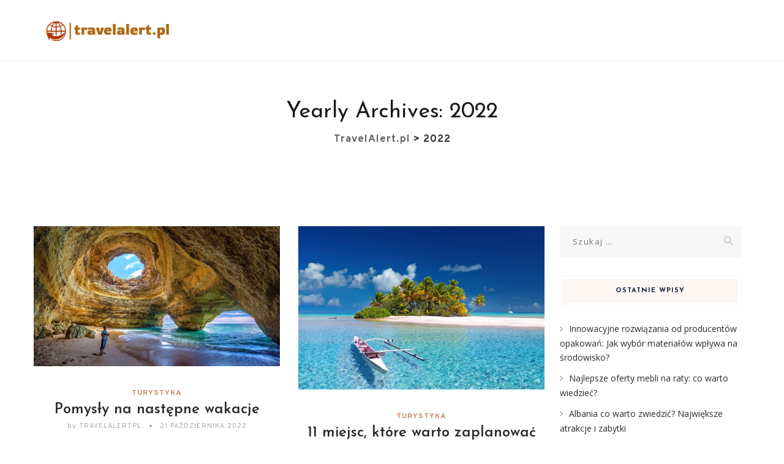

--- FILE ---
content_type: text/html; charset=UTF-8
request_url: https://travelalert.pl/2022/
body_size: 15063
content:
<!DOCTYPE html>
<html lang="pl-PL" class="no-js">
<head>
	<meta charset="UTF-8">
	<meta name="SKYPE_TOOLBAR" content="SKYPE_TOOLBAR_PARSER_COMPATIBLE" />
	<link rel="profile" href="https://gmpg.org/xfn/11">
	<meta name="viewport" content="width=device-width, initial-scale=1">
		<script> 'use strict'; (function(html){html.className = html.className.replace(/\bno-js\b/,'js')})(document.documentElement);</script>
<meta name='robots' content='noindex, follow' />

	<!-- This site is optimized with the Yoast SEO plugin v26.8 - https://yoast.com/product/yoast-seo-wordpress/ -->
	<title>2022 - TravelAlert.pl</title>
	<meta property="og:locale" content="pl_PL" />
	<meta property="og:type" content="website" />
	<meta property="og:title" content="2022 - TravelAlert.pl" />
	<meta property="og:url" content="https://travelalert.pl/2022/" />
	<meta property="og:site_name" content="TravelAlert.pl" />
	<meta name="twitter:card" content="summary_large_image" />
	<script type="application/ld+json" class="yoast-schema-graph">{"@context":"https://schema.org","@graph":[{"@type":"CollectionPage","@id":"https://travelalert.pl/2022/","url":"https://travelalert.pl/2022/","name":"2022 - TravelAlert.pl","isPartOf":{"@id":"https://travelalert.pl/#website"},"primaryImageOfPage":{"@id":"https://travelalert.pl/2022/#primaryimage"},"image":{"@id":"https://travelalert.pl/2022/#primaryimage"},"thumbnailUrl":"https://travelalert.pl/wp-content/uploads/2022/11/wakacje_1668867189.jpg","breadcrumb":{"@id":"https://travelalert.pl/2022/#breadcrumb"},"inLanguage":"pl-PL"},{"@type":"ImageObject","inLanguage":"pl-PL","@id":"https://travelalert.pl/2022/#primaryimage","url":"https://travelalert.pl/wp-content/uploads/2022/11/wakacje_1668867189.jpg","contentUrl":"https://travelalert.pl/wp-content/uploads/2022/11/wakacje_1668867189.jpg","width":1280,"height":730,"caption":"Julius_Silver / Pixabay"},{"@type":"BreadcrumbList","@id":"https://travelalert.pl/2022/#breadcrumb","itemListElement":[{"@type":"ListItem","position":1,"name":"Strona główna","item":"https://travelalert.pl/"},{"@type":"ListItem","position":2,"name":"Archiwum dla 2022"}]},{"@type":"WebSite","@id":"https://travelalert.pl/#website","url":"https://travelalert.pl/","name":"TravelAlert.pl","description":"","potentialAction":[{"@type":"SearchAction","target":{"@type":"EntryPoint","urlTemplate":"https://travelalert.pl/?s={search_term_string}"},"query-input":{"@type":"PropertyValueSpecification","valueRequired":true,"valueName":"search_term_string"}}],"inLanguage":"pl-PL"}]}</script>
	<!-- / Yoast SEO plugin. -->


<link rel='dns-prefetch' href='//fonts.googleapis.com' />
<link rel="alternate" type="application/rss+xml" title="TravelAlert.pl &raquo; Kanał z wpisami" href="https://travelalert.pl/feed/" />
<link rel="alternate" type="application/rss+xml" title="TravelAlert.pl &raquo; Kanał z komentarzami" href="https://travelalert.pl/comments/feed/" />
<style id='wp-img-auto-sizes-contain-inline-css'>
img:is([sizes=auto i],[sizes^="auto," i]){contain-intrinsic-size:3000px 1500px}
/*# sourceURL=wp-img-auto-sizes-contain-inline-css */
</style>

<style id='wp-emoji-styles-inline-css'>

	img.wp-smiley, img.emoji {
		display: inline !important;
		border: none !important;
		box-shadow: none !important;
		height: 1em !important;
		width: 1em !important;
		margin: 0 0.07em !important;
		vertical-align: -0.1em !important;
		background: none !important;
		padding: 0 !important;
	}
/*# sourceURL=wp-emoji-styles-inline-css */
</style>
<link rel='stylesheet' id='wp-block-library-css' href='https://travelalert.pl/wp-includes/css/dist/block-library/style.min.css?ver=6.9'  media='all' />
<style id='global-styles-inline-css'>
:root{--wp--preset--aspect-ratio--square: 1;--wp--preset--aspect-ratio--4-3: 4/3;--wp--preset--aspect-ratio--3-4: 3/4;--wp--preset--aspect-ratio--3-2: 3/2;--wp--preset--aspect-ratio--2-3: 2/3;--wp--preset--aspect-ratio--16-9: 16/9;--wp--preset--aspect-ratio--9-16: 9/16;--wp--preset--color--black: #000000;--wp--preset--color--cyan-bluish-gray: #abb8c3;--wp--preset--color--white: #ffffff;--wp--preset--color--pale-pink: #f78da7;--wp--preset--color--vivid-red: #cf2e2e;--wp--preset--color--luminous-vivid-orange: #ff6900;--wp--preset--color--luminous-vivid-amber: #fcb900;--wp--preset--color--light-green-cyan: #7bdcb5;--wp--preset--color--vivid-green-cyan: #00d084;--wp--preset--color--pale-cyan-blue: #8ed1fc;--wp--preset--color--vivid-cyan-blue: #0693e3;--wp--preset--color--vivid-purple: #9b51e0;--wp--preset--gradient--vivid-cyan-blue-to-vivid-purple: linear-gradient(135deg,rgb(6,147,227) 0%,rgb(155,81,224) 100%);--wp--preset--gradient--light-green-cyan-to-vivid-green-cyan: linear-gradient(135deg,rgb(122,220,180) 0%,rgb(0,208,130) 100%);--wp--preset--gradient--luminous-vivid-amber-to-luminous-vivid-orange: linear-gradient(135deg,rgb(252,185,0) 0%,rgb(255,105,0) 100%);--wp--preset--gradient--luminous-vivid-orange-to-vivid-red: linear-gradient(135deg,rgb(255,105,0) 0%,rgb(207,46,46) 100%);--wp--preset--gradient--very-light-gray-to-cyan-bluish-gray: linear-gradient(135deg,rgb(238,238,238) 0%,rgb(169,184,195) 100%);--wp--preset--gradient--cool-to-warm-spectrum: linear-gradient(135deg,rgb(74,234,220) 0%,rgb(151,120,209) 20%,rgb(207,42,186) 40%,rgb(238,44,130) 60%,rgb(251,105,98) 80%,rgb(254,248,76) 100%);--wp--preset--gradient--blush-light-purple: linear-gradient(135deg,rgb(255,206,236) 0%,rgb(152,150,240) 100%);--wp--preset--gradient--blush-bordeaux: linear-gradient(135deg,rgb(254,205,165) 0%,rgb(254,45,45) 50%,rgb(107,0,62) 100%);--wp--preset--gradient--luminous-dusk: linear-gradient(135deg,rgb(255,203,112) 0%,rgb(199,81,192) 50%,rgb(65,88,208) 100%);--wp--preset--gradient--pale-ocean: linear-gradient(135deg,rgb(255,245,203) 0%,rgb(182,227,212) 50%,rgb(51,167,181) 100%);--wp--preset--gradient--electric-grass: linear-gradient(135deg,rgb(202,248,128) 0%,rgb(113,206,126) 100%);--wp--preset--gradient--midnight: linear-gradient(135deg,rgb(2,3,129) 0%,rgb(40,116,252) 100%);--wp--preset--font-size--small: 13px;--wp--preset--font-size--medium: 20px;--wp--preset--font-size--large: 36px;--wp--preset--font-size--x-large: 42px;--wp--preset--spacing--20: 0.44rem;--wp--preset--spacing--30: 0.67rem;--wp--preset--spacing--40: 1rem;--wp--preset--spacing--50: 1.5rem;--wp--preset--spacing--60: 2.25rem;--wp--preset--spacing--70: 3.38rem;--wp--preset--spacing--80: 5.06rem;--wp--preset--shadow--natural: 6px 6px 9px rgba(0, 0, 0, 0.2);--wp--preset--shadow--deep: 12px 12px 50px rgba(0, 0, 0, 0.4);--wp--preset--shadow--sharp: 6px 6px 0px rgba(0, 0, 0, 0.2);--wp--preset--shadow--outlined: 6px 6px 0px -3px rgb(255, 255, 255), 6px 6px rgb(0, 0, 0);--wp--preset--shadow--crisp: 6px 6px 0px rgb(0, 0, 0);}:where(.is-layout-flex){gap: 0.5em;}:where(.is-layout-grid){gap: 0.5em;}body .is-layout-flex{display: flex;}.is-layout-flex{flex-wrap: wrap;align-items: center;}.is-layout-flex > :is(*, div){margin: 0;}body .is-layout-grid{display: grid;}.is-layout-grid > :is(*, div){margin: 0;}:where(.wp-block-columns.is-layout-flex){gap: 2em;}:where(.wp-block-columns.is-layout-grid){gap: 2em;}:where(.wp-block-post-template.is-layout-flex){gap: 1.25em;}:where(.wp-block-post-template.is-layout-grid){gap: 1.25em;}.has-black-color{color: var(--wp--preset--color--black) !important;}.has-cyan-bluish-gray-color{color: var(--wp--preset--color--cyan-bluish-gray) !important;}.has-white-color{color: var(--wp--preset--color--white) !important;}.has-pale-pink-color{color: var(--wp--preset--color--pale-pink) !important;}.has-vivid-red-color{color: var(--wp--preset--color--vivid-red) !important;}.has-luminous-vivid-orange-color{color: var(--wp--preset--color--luminous-vivid-orange) !important;}.has-luminous-vivid-amber-color{color: var(--wp--preset--color--luminous-vivid-amber) !important;}.has-light-green-cyan-color{color: var(--wp--preset--color--light-green-cyan) !important;}.has-vivid-green-cyan-color{color: var(--wp--preset--color--vivid-green-cyan) !important;}.has-pale-cyan-blue-color{color: var(--wp--preset--color--pale-cyan-blue) !important;}.has-vivid-cyan-blue-color{color: var(--wp--preset--color--vivid-cyan-blue) !important;}.has-vivid-purple-color{color: var(--wp--preset--color--vivid-purple) !important;}.has-black-background-color{background-color: var(--wp--preset--color--black) !important;}.has-cyan-bluish-gray-background-color{background-color: var(--wp--preset--color--cyan-bluish-gray) !important;}.has-white-background-color{background-color: var(--wp--preset--color--white) !important;}.has-pale-pink-background-color{background-color: var(--wp--preset--color--pale-pink) !important;}.has-vivid-red-background-color{background-color: var(--wp--preset--color--vivid-red) !important;}.has-luminous-vivid-orange-background-color{background-color: var(--wp--preset--color--luminous-vivid-orange) !important;}.has-luminous-vivid-amber-background-color{background-color: var(--wp--preset--color--luminous-vivid-amber) !important;}.has-light-green-cyan-background-color{background-color: var(--wp--preset--color--light-green-cyan) !important;}.has-vivid-green-cyan-background-color{background-color: var(--wp--preset--color--vivid-green-cyan) !important;}.has-pale-cyan-blue-background-color{background-color: var(--wp--preset--color--pale-cyan-blue) !important;}.has-vivid-cyan-blue-background-color{background-color: var(--wp--preset--color--vivid-cyan-blue) !important;}.has-vivid-purple-background-color{background-color: var(--wp--preset--color--vivid-purple) !important;}.has-black-border-color{border-color: var(--wp--preset--color--black) !important;}.has-cyan-bluish-gray-border-color{border-color: var(--wp--preset--color--cyan-bluish-gray) !important;}.has-white-border-color{border-color: var(--wp--preset--color--white) !important;}.has-pale-pink-border-color{border-color: var(--wp--preset--color--pale-pink) !important;}.has-vivid-red-border-color{border-color: var(--wp--preset--color--vivid-red) !important;}.has-luminous-vivid-orange-border-color{border-color: var(--wp--preset--color--luminous-vivid-orange) !important;}.has-luminous-vivid-amber-border-color{border-color: var(--wp--preset--color--luminous-vivid-amber) !important;}.has-light-green-cyan-border-color{border-color: var(--wp--preset--color--light-green-cyan) !important;}.has-vivid-green-cyan-border-color{border-color: var(--wp--preset--color--vivid-green-cyan) !important;}.has-pale-cyan-blue-border-color{border-color: var(--wp--preset--color--pale-cyan-blue) !important;}.has-vivid-cyan-blue-border-color{border-color: var(--wp--preset--color--vivid-cyan-blue) !important;}.has-vivid-purple-border-color{border-color: var(--wp--preset--color--vivid-purple) !important;}.has-vivid-cyan-blue-to-vivid-purple-gradient-background{background: var(--wp--preset--gradient--vivid-cyan-blue-to-vivid-purple) !important;}.has-light-green-cyan-to-vivid-green-cyan-gradient-background{background: var(--wp--preset--gradient--light-green-cyan-to-vivid-green-cyan) !important;}.has-luminous-vivid-amber-to-luminous-vivid-orange-gradient-background{background: var(--wp--preset--gradient--luminous-vivid-amber-to-luminous-vivid-orange) !important;}.has-luminous-vivid-orange-to-vivid-red-gradient-background{background: var(--wp--preset--gradient--luminous-vivid-orange-to-vivid-red) !important;}.has-very-light-gray-to-cyan-bluish-gray-gradient-background{background: var(--wp--preset--gradient--very-light-gray-to-cyan-bluish-gray) !important;}.has-cool-to-warm-spectrum-gradient-background{background: var(--wp--preset--gradient--cool-to-warm-spectrum) !important;}.has-blush-light-purple-gradient-background{background: var(--wp--preset--gradient--blush-light-purple) !important;}.has-blush-bordeaux-gradient-background{background: var(--wp--preset--gradient--blush-bordeaux) !important;}.has-luminous-dusk-gradient-background{background: var(--wp--preset--gradient--luminous-dusk) !important;}.has-pale-ocean-gradient-background{background: var(--wp--preset--gradient--pale-ocean) !important;}.has-electric-grass-gradient-background{background: var(--wp--preset--gradient--electric-grass) !important;}.has-midnight-gradient-background{background: var(--wp--preset--gradient--midnight) !important;}.has-small-font-size{font-size: var(--wp--preset--font-size--small) !important;}.has-medium-font-size{font-size: var(--wp--preset--font-size--medium) !important;}.has-large-font-size{font-size: var(--wp--preset--font-size--large) !important;}.has-x-large-font-size{font-size: var(--wp--preset--font-size--x-large) !important;}
/*# sourceURL=global-styles-inline-css */
</style>

<style id='classic-theme-styles-inline-css'>
/*! This file is auto-generated */
.wp-block-button__link{color:#fff;background-color:#32373c;border-radius:9999px;box-shadow:none;text-decoration:none;padding:calc(.667em + 2px) calc(1.333em + 2px);font-size:1.125em}.wp-block-file__button{background:#32373c;color:#fff;text-decoration:none}
/*# sourceURL=/wp-includes/css/classic-themes.min.css */
</style>
<link rel='stylesheet' id='contact-form-7-css' href='https://travelalert.pl/wp-content/plugins/contact-form-7/includes/css/styles.css?ver=6.1.4'  media='all' />
<link rel='stylesheet' id='font-awesome-css' href='https://travelalert.pl/wp-content/plugins/themestek-vihan-extras/icon-picker/icon-libraries/font-awesome/css/font-awesome.min.css?ver=6.9'  media='all' />
<link rel='stylesheet' id='themify-css' href='https://travelalert.pl/wp-content/plugins/themestek-vihan-extras/icon-picker/icon-libraries/themify-icons/themify-icons.css?ver=6.9'  media='all' />
<link rel='stylesheet' id='sgicon-css' href='https://travelalert.pl/wp-content/plugins/themestek-vihan-extras/icon-picker/icon-libraries/stroke-gap-icons/style.css?ver=6.9'  media='all' />
<link rel='stylesheet' id='vc_linecons-css' href='https://travelalert.pl/wp-content/plugins/themestek-vihan-extras/icon-picker/icon-libraries/vc-linecons/vc_linecons_icons.min.css?ver=6.9'  media='all' />
<link rel='stylesheet' id='ez-toc-css' href='https://travelalert.pl/wp-content/plugins/easy-table-of-contents/assets/css/screen.min.css?ver=2.0.80'  media='all' />
<style id='ez-toc-inline-css'>
div#ez-toc-container .ez-toc-title {font-size: 120%;}div#ez-toc-container .ez-toc-title {font-weight: 500;}div#ez-toc-container ul li , div#ez-toc-container ul li a {font-size: 95%;}div#ez-toc-container ul li , div#ez-toc-container ul li a {font-weight: 500;}div#ez-toc-container nav ul ul li {font-size: 90%;}.ez-toc-box-title {font-weight: bold; margin-bottom: 10px; text-align: center; text-transform: uppercase; letter-spacing: 1px; color: #666; padding-bottom: 5px;position:absolute;top:-4%;left:5%;background-color: inherit;transition: top 0.3s ease;}.ez-toc-box-title.toc-closed {top:-25%;}
.ez-toc-container-direction {direction: ltr;}.ez-toc-counter ul {direction: ltr;counter-reset: item ;}.ez-toc-counter nav ul li a::before {content: counter(item, disc) '  ';margin-right: .2em; counter-increment: item;flex-grow: 0;flex-shrink: 0;float: left; }.ez-toc-widget-direction {direction: ltr;}.ez-toc-widget-container ul {direction: ltr;counter-reset: item ;}.ez-toc-widget-container nav ul li a::before {content: counter(item, disc) '  ';margin-right: .2em; counter-increment: item;flex-grow: 0;flex-shrink: 0;float: left; }
/*# sourceURL=ez-toc-inline-css */
</style>
<link rel='stylesheet' id='themestek-cs-google-fonts-css' href='//fonts.googleapis.com/css?family=Open+Sans%3A300%2C300italic%2C400%2Citalic%2C600%2C600italic%2C700%2C700italic%2C800%2C800italic%7CJosefin+Sans%3A600%2C400%2C700%7CCormorant%3A300%2C300italic%2C400%2Citalic%2C500%2C500italic%2C600%2C600italic%2C700%2C700italic%7COverpass%3A400%2C700&#038;ver=1.0.0'  media='all' />
<link rel='stylesheet' id='themestek-vihan-icons-css' href='https://travelalert.pl/wp-content/themes/vihan/libraries/themestek-vihan-icons/css/themestek-vihan-icons.css?ver=6.9'  media='all' />
<link rel='stylesheet' id='perfect-scrollbar-css' href='https://travelalert.pl/wp-content/themes/vihan/libraries/perfect-scrollbar/perfect-scrollbar.min.css?ver=6.9'  media='all' />
<link rel='stylesheet' id='chrisbracco-tooltip-css' href='https://travelalert.pl/wp-content/themes/vihan/libraries/chrisbracco-tooltip/chrisbracco-tooltip.min.css?ver=6.9'  media='all' />
<link rel='stylesheet' id='multi-columns-row-css' href='https://travelalert.pl/wp-content/themes/vihan/css/multi-columns-row.css?ver=6.9'  media='all' />
<link rel='stylesheet' id='select2-css' href='https://travelalert.pl/wp-content/themes/vihan/libraries/select2/select2.min.css?ver=6.9'  media='all' />
<link rel='stylesheet' id='flexslider-css' href='https://travelalert.pl/wp-content/themes/vihan/libraries/flexslider/flexslider.css?ver=6.9'  media='all' />
<link rel='stylesheet' id='slick-css' href='https://travelalert.pl/wp-content/themes/vihan/libraries/slick/slick.css?ver=6.9'  media='all' />
<link rel='stylesheet' id='slick-theme-css' href='https://travelalert.pl/wp-content/themes/vihan/libraries/slick/slick-theme.css?ver=6.9'  media='all' />
<link rel='stylesheet' id='prettyphoto-css' href='https://travelalert.pl/wp-content/themes/vihan/libraries/prettyphoto/css/prettyPhoto.css?ver=6.9'  media='all' />
<link rel='stylesheet' id='arpw-style-css' href='https://travelalert.pl/wp-content/plugins/advanced-random-posts-widget/assets/css/arpw-frontend.css?ver=6.9'  media='all' />
<link rel='stylesheet' id='bootstrap-css' href='https://travelalert.pl/wp-content/themes/vihan/css/bootstrap.min.css?ver=6.9'  media='all' />
<link rel='stylesheet' id='bootstrap-theme-css' href='https://travelalert.pl/wp-content/themes/vihan/css/bootstrap-theme.min.css?ver=6.9'  media='all' />
<link rel='stylesheet' id='vihan-core-style-css' href='https://travelalert.pl/wp-content/themes/vihan/css/core.min.css?ver=6.9'  media='all' />
<link rel='stylesheet' id='vihan-master-style-css' href='https://travelalert.pl/wp-content/themes/vihan/css/master.min.css?ver=6.9'  media='all' />
<link rel='stylesheet' id='vihan-responsive-style-css' href='https://travelalert.pl/wp-content/themes/vihan/css/responsive.min.css?ver=6.9'  media='all' />
<link rel='stylesheet' id='vihan-child-style-css' href='https://travelalert.pl/wp-content/themes/vihan-child/style.css?ver=6.9'  media='all' />
<link rel='stylesheet' id='tste-vihan-theme-style-css' href='https://travelalert.pl/wp-admin/admin-ajax.php?action=themestek_theme_css&#038;ver=6.9'  media='all' />
<script  src="https://travelalert.pl/wp-includes/js/jquery/jquery.min.js?ver=3.7.1" id="jquery-core-js"></script>
<script  src="https://travelalert.pl/wp-includes/js/jquery/jquery-migrate.min.js?ver=3.4.1" id="jquery-migrate-js"></script>
<script  src="https://travelalert.pl/wp-content/plugins/themestek-vihan-extras/js/jquery-resize.min.js?ver=6.9" id="jquery-resize-js"></script>
<script  src="https://travelalert.pl/wp-content/plugins/themestek-vihan-extras/js/tste-scripts.js?ver=6.9" id="tste-scripts-js"></script>
<link rel="https://api.w.org/" href="https://travelalert.pl/wp-json/" /><link rel="EditURI" type="application/rsd+xml" title="RSD" href="https://travelalert.pl/xmlrpc.php?rsd" />
<meta name="generator" content="WordPress 6.9" />

		<!-- GA Google Analytics @ https://m0n.co/ga -->
		<script async src="https://www.googletagmanager.com/gtag/js?id=G-VJRHZBCYQ1"></script>
		<script>
			window.dataLayer = window.dataLayer || [];
			function gtag(){dataLayer.push(arguments);}
			gtag('js', new Date());
			gtag('config', 'G-VJRHZBCYQ1');
		</script>

	<!-- Analytics by WP Statistics - https://wp-statistics.com -->
<!-- Inline CSS Start --><!-- Inline CSS End --><style>.recentcomments a{display:inline !important;padding:0 !important;margin:0 !important;}</style></head>
<body data-rsssl=1 class="archive date wp-theme-vihan wp-child-theme-vihan-child themestek-body-header-style-1 themestek-fullwide themestek-sidebar-true themestek-sidebar-right">


<div id="themestek-home"></div>
<div class="main-holder">

	<div id="page" class="hfeed site">

		<header id="masthead" class=" themestek-header-style-1 themestek-main-menu-total-0">
	<div class="themestek-header-block  themestek-mmenu-active-color-custom themestek-dmenu-active-color-custom">
				
		<div id="themestek-stickable-header-w" class="themestek-stickable-header-w themestek-bgcolor-white" style="min-height:100px">
			<div id="site-header" class="site-header themestek-bgcolor-white  themestek-stickable-header themestek-sticky-bgcolor-white" data-sticky-height="70">
				<div class="site-header-main container">

					<div class="themestek-table">
						<div class="themestek-header-left">
							<div class="site-branding">
								<div class="headerlogo themestek-logotype-image themestek-stickylogo-yes"><span class="site-title"><a class="home-link" href="https://travelalert.pl/" title="TravelAlert.pl" rel="home"><span class="themestek-sc-logo themestek-sc-logo-type-image"><img class="themestek-logo-img standardlogo" alt="TravelAlert.pl" src=" https://travelalert.pl/wp-content/uploads/2024/01/travelalertpl-high-resolution-logo-transparent.png"><img class="themestek-logo-img stickylogo" alt="TravelAlert.pl" src="https://travelalert.pl/wp-content/uploads/2024/01/travelalertpl-high-resolution-logo-transparent.png"></span></a></span><h2 class="site-description"></h2></div>							</div><!-- .site-branding -->
						</div>	
						<div class="themestek-header-right">
							<div id="site-header-menu" class="site-header-menu">
								<nav id="site-navigation" class="main-navigation" aria-label="Primary Menu" >
									
<button id="menu-toggle" class="menu-toggle">
	<span class="themestek-hide">Toggle menu</span><i class="themestek-vihan-icon-bars"></i>
</button>


<div class="nav-menu"></div>
								</nav>
							</div> <!--.site-header-menu -->
																				</div>
					</div>

				</div><!-- .themestek-header-top-wrapper -->
			</div>
		</div>

		
	
		<div class="themestek-titlebar-wrapper themestek-bg themestek-bgcolor-custom themestek-titlebar-align-default themestek-textcolor-dark themestek-bgimage-no">
			<div class="themestek-titlebar-wrapper-bg-layer themestek-bg-layer"></div>
			<div class="themestek-titlebar entry-header">
				<div class="themestek-titlebar-inner-wrapper">
					<div class="themestek-titlebar-main">
						<div class="container">
							<div class="themestek-titlebar-main-inner">
								<div class="entry-title-wrapper"><div class="container"><h1 class="entry-title"> Yearly Archives: <span>2022</span></h1></div></div><div class="breadcrumb-wrapper"><div class="container"><div class="breadcrumb-wrapper-inner"><!-- Breadcrumb NavXT output --><span><a title="Przejdź do TravelAlert.pl." href="https://travelalert.pl" class="home"><span>TravelAlert.pl</span></a></span> &gt; <span><span class="archive date-year current-item">2022</span></span></div></div></div>							</div>
						</div>
					</div><!-- .themestek-titlebar-main -->
				</div><!-- .themestek-titlebar-inner-wrapper -->
			</div><!-- .themestek-titlebar -->
		</div><!-- .themestek-titlebar-wrapper -->

	

		
	</div>
</header><!-- .site-header -->

		<div id="content-wrapper" class="site-content-wrapper">
						<div id="content" class="site-content container">
				<div id="content-inner" class="site-content-inner row multi-columns-row">
				<div id="primary" class="content-area col-md-9 col-lg-9 col-xs-12">
		<main id="main" class="site-main">

					<div class="row multi-column-row">
		
					<div class="row multi-columns-row themestek-boxes-row-wrapper"><div class="themestek-box-col-wrapper col-lg-6 col-sm-6 col-md-6 col-xs-12 turystyka"><article class="themestek-box themestek-box-blog themestek-blogbox-style-2 themestek-blogbox-format- ">
	<div class="post-item">
				<div class="themestek-featured-outer-wrapper themestek-post-featured-outer-wrapper">
			<div class="themestek-featured-wrapper themestek-post-featured-wrapper themestek-post-format-"><img width="800" height="456" src="https://travelalert.pl/wp-content/uploads/2022/11/wakacje_1668867189.jpg" class="attachment-themestek-img-800x620 size-themestek-img-800x620 wp-post-image" alt="" decoding="async" loading="lazy" srcset="https://travelalert.pl/wp-content/uploads/2022/11/wakacje_1668867189.jpg 1280w, https://travelalert.pl/wp-content/uploads/2022/11/wakacje_1668867189-300x171.jpg 300w, https://travelalert.pl/wp-content/uploads/2022/11/wakacje_1668867189-1024x584.jpg 1024w, https://travelalert.pl/wp-content/uploads/2022/11/wakacje_1668867189-768x438.jpg 768w" sizes="auto, (max-width: 800px) 100vw, 800px" data-id="18" /></div>		</div>	

		<div class="themestek-box-content">	
			<!-- Meta -->
			<div class="themestek-entry-meta-wrapper"><div class="entry-meta themestek-entry-meta themestek-entry-meta-blogbox"><span class="themestek-meta-line cat-links"><span class="screen-reader-text themestek-hide">Categories </span><a href="https://travelalert.pl/kategoria/turystyka/">Turystyka</a></span></div></div>		
			<div class="themestek-box-title"><h4><a href="https://travelalert.pl/pomysly-na-nastepne-wakacje/">Pomysły na następne wakacje</a></h4></div>
			<div class="themestek-box-desc">
				<div class="themestek-box-desc-footer">
					<div class="themestek-blogbox-desc-footer">

						<span class="themestek-avatar">
							<span class="themestek-meta-by">by</span>
							TravelAlert.pl						</span>

						<span class="themestek-meta-line posted-on">
							<span class="screen-reader-text themestek-hide">
								Posted on							</span>
							<a href="https://travelalert.pl/pomysly-na-nastepne-wakacje/" rel="bookmark">
								<time class="entry-date published" datetime="2022-10-21T15:12:37+02:00">21 października 2022</time>
								<time class="updated themestek-hide" datetime="2025-12-21T21:38:16+01:00">21 grudnia 2025</time>
							</a>
						</span>

					</div>
				   <div class="themestek-box-desc-text">
				   	<P>Wakacje to czas, na który czekamy przez cały rok, a dla nastolatków&hellip;</P>
				   </div>
				   	<div class="themestek-blogbox-footer-readmore">
						<div class="themestek-blogbox-footer-left themestek-wrap-cell"><a href="https://travelalert.pl/pomysly-na-nastepne-wakacje/">Więcej...</a></div>					</div>
				</div>
			</div>			
		</div>

	</div>
</article></div><div class="themestek-box-col-wrapper col-lg-6 col-sm-6 col-md-6 col-xs-12 turystyka"><article class="themestek-box themestek-box-blog themestek-blogbox-style-2 themestek-blogbox-format- ">
	<div class="post-item">
				<div class="themestek-featured-outer-wrapper themestek-post-featured-outer-wrapper">
			<div class="themestek-featured-wrapper themestek-post-featured-wrapper themestek-post-format-"><img width="800" height="531" src="https://travelalert.pl/wp-content/uploads/2022/11/wakacje_1668867215.jpg" class="attachment-themestek-img-800x620 size-themestek-img-800x620 wp-post-image" alt="" decoding="async" loading="lazy" srcset="https://travelalert.pl/wp-content/uploads/2022/11/wakacje_1668867215.jpg 1280w, https://travelalert.pl/wp-content/uploads/2022/11/wakacje_1668867215-300x199.jpg 300w, https://travelalert.pl/wp-content/uploads/2022/11/wakacje_1668867215-1024x679.jpg 1024w, https://travelalert.pl/wp-content/uploads/2022/11/wakacje_1668867215-768x509.jpg 768w" sizes="auto, (max-width: 800px) 100vw, 800px" data-id="21" /></div>		</div>	

		<div class="themestek-box-content">	
			<!-- Meta -->
			<div class="themestek-entry-meta-wrapper"><div class="entry-meta themestek-entry-meta themestek-entry-meta-blogbox"><span class="themestek-meta-line cat-links"><span class="screen-reader-text themestek-hide">Categories </span><a href="https://travelalert.pl/kategoria/turystyka/">Turystyka</a></span></div></div>		
			<div class="themestek-box-title"><h4><a href="https://travelalert.pl/11-miejsc-ktore-warto-zaplanowac-na-nastepne-wakacje/">11 miejsc, które warto zaplanować na następne wakacje</a></h4></div>
			<div class="themestek-box-desc">
				<div class="themestek-box-desc-footer">
					<div class="themestek-blogbox-desc-footer">

						<span class="themestek-avatar">
							<span class="themestek-meta-by">by</span>
							TravelAlert.pl						</span>

						<span class="themestek-meta-line posted-on">
							<span class="screen-reader-text themestek-hide">
								Posted on							</span>
							<a href="https://travelalert.pl/11-miejsc-ktore-warto-zaplanowac-na-nastepne-wakacje/" rel="bookmark">
								<time class="entry-date published" datetime="2022-10-11T15:13:14+02:00">11 października 2022</time>
								<time class="updated themestek-hide" datetime="2025-12-21T21:38:16+01:00">21 grudnia 2025</time>
							</a>
						</span>

					</div>
				   <div class="themestek-box-desc-text">
				   	<P>Planowanie wakacji to nie tylko wybór dat, ale przede wszystkim decyzja, gdzie&hellip;</P>
				   </div>
				   	<div class="themestek-blogbox-footer-readmore">
						<div class="themestek-blogbox-footer-left themestek-wrap-cell"><a href="https://travelalert.pl/11-miejsc-ktore-warto-zaplanowac-na-nastepne-wakacje/">Więcej...</a></div>					</div>
				</div>
			</div>			
		</div>

	</div>
</article></div><div class="themestek-box-col-wrapper col-lg-6 col-sm-6 col-md-6 col-xs-12 turystyka"><article class="themestek-box themestek-box-blog themestek-blogbox-style-2 themestek-blogbox-format- ">
	<div class="post-item">
				<div class="themestek-featured-outer-wrapper themestek-post-featured-outer-wrapper">
			<div class="themestek-featured-wrapper themestek-post-featured-wrapper themestek-post-format-"><img width="800" height="600" src="https://travelalert.pl/wp-content/uploads/2022/11/niagara_1668867378.jpg" class="attachment-themestek-img-800x620 size-themestek-img-800x620 wp-post-image" alt="" decoding="async" loading="lazy" srcset="https://travelalert.pl/wp-content/uploads/2022/11/niagara_1668867378.jpg 1280w, https://travelalert.pl/wp-content/uploads/2022/11/niagara_1668867378-300x225.jpg 300w, https://travelalert.pl/wp-content/uploads/2022/11/niagara_1668867378-1024x768.jpg 1024w, https://travelalert.pl/wp-content/uploads/2022/11/niagara_1668867378-768x576.jpg 768w" sizes="auto, (max-width: 800px) 100vw, 800px" data-id="24" /></div>		</div>	

		<div class="themestek-box-content">	
			<!-- Meta -->
			<div class="themestek-entry-meta-wrapper"><div class="entry-meta themestek-entry-meta themestek-entry-meta-blogbox"><span class="themestek-meta-line cat-links"><span class="screen-reader-text themestek-hide">Categories </span><a href="https://travelalert.pl/kategoria/turystyka/">Turystyka</a></span></div></div>		
			<div class="themestek-box-title"><h4><a href="https://travelalert.pl/12-niesamowitych-rzeczy-do-zrobienia-w-usa/">12 Niesamowitych rzeczy do zrobienia w USA</a></h4></div>
			<div class="themestek-box-desc">
				<div class="themestek-box-desc-footer">
					<div class="themestek-blogbox-desc-footer">

						<span class="themestek-avatar">
							<span class="themestek-meta-by">by</span>
							TravelAlert.pl						</span>

						<span class="themestek-meta-line posted-on">
							<span class="screen-reader-text themestek-hide">
								Posted on							</span>
							<a href="https://travelalert.pl/12-niesamowitych-rzeczy-do-zrobienia-w-usa/" rel="bookmark">
								<time class="entry-date published" datetime="2022-10-02T15:15:52+02:00">2 października 2022</time>
								<time class="updated themestek-hide" datetime="2025-12-21T21:38:16+01:00">21 grudnia 2025</time>
							</a>
						</span>

					</div>
				   <div class="themestek-box-desc-text">
				   	<P>Stany Zjednoczone to kraj pełen niesamowitych atrakcji, które zachwycają turystów z całego&hellip;</P>
				   </div>
				   	<div class="themestek-blogbox-footer-readmore">
						<div class="themestek-blogbox-footer-left themestek-wrap-cell"><a href="https://travelalert.pl/12-niesamowitych-rzeczy-do-zrobienia-w-usa/">Więcej...</a></div>					</div>
				</div>
			</div>			
		</div>

	</div>
</article></div><div class="themestek-box-col-wrapper col-lg-6 col-sm-6 col-md-6 col-xs-12 turystyka"><article class="themestek-box themestek-box-blog themestek-blogbox-style-2 themestek-blogbox-format- ">
	<div class="post-item">
				<div class="themestek-featured-outer-wrapper themestek-post-featured-outer-wrapper">
			<div class="themestek-featured-wrapper themestek-post-featured-wrapper themestek-post-format-"><img width="800" height="534" src="https://travelalert.pl/wp-content/uploads/2022/11/wakacje_1668867409.jpg" class="attachment-themestek-img-800x620 size-themestek-img-800x620 wp-post-image" alt="" decoding="async" loading="lazy" srcset="https://travelalert.pl/wp-content/uploads/2022/11/wakacje_1668867409.jpg 1280w, https://travelalert.pl/wp-content/uploads/2022/11/wakacje_1668867409-300x200.jpg 300w, https://travelalert.pl/wp-content/uploads/2022/11/wakacje_1668867409-1024x683.jpg 1024w, https://travelalert.pl/wp-content/uploads/2022/11/wakacje_1668867409-768x512.jpg 768w" sizes="auto, (max-width: 800px) 100vw, 800px" data-id="27" /></div>		</div>	

		<div class="themestek-box-content">	
			<!-- Meta -->
			<div class="themestek-entry-meta-wrapper"><div class="entry-meta themestek-entry-meta themestek-entry-meta-blogbox"><span class="themestek-meta-line cat-links"><span class="screen-reader-text themestek-hide">Categories </span><a href="https://travelalert.pl/kategoria/turystyka/">Turystyka</a></span></div></div>		
			<div class="themestek-box-title"><h4><a href="https://travelalert.pl/10-sposobow-aby-zapewnic-sobie-niezapomniane-wakacje/">10 sposobów, aby zapewnić sobie niezapomniane wakacje</a></h4></div>
			<div class="themestek-box-desc">
				<div class="themestek-box-desc-footer">
					<div class="themestek-blogbox-desc-footer">

						<span class="themestek-avatar">
							<span class="themestek-meta-by">by</span>
							TravelAlert.pl						</span>

						<span class="themestek-meta-line posted-on">
							<span class="screen-reader-text themestek-hide">
								Posted on							</span>
							<a href="https://travelalert.pl/10-sposobow-aby-zapewnic-sobie-niezapomniane-wakacje/" rel="bookmark">
								<time class="entry-date published" datetime="2022-09-30T15:16:25+02:00">30 września 2022</time>
								<time class="updated themestek-hide" datetime="2025-12-21T21:38:16+01:00">21 grudnia 2025</time>
							</a>
						</span>

					</div>
				   <div class="themestek-box-desc-text">
				   	<P>Marzysz o wakacjach, które na długo pozostaną w Twojej pamięci? Wybór idealnego&hellip;</P>
				   </div>
				   	<div class="themestek-blogbox-footer-readmore">
						<div class="themestek-blogbox-footer-left themestek-wrap-cell"><a href="https://travelalert.pl/10-sposobow-aby-zapewnic-sobie-niezapomniane-wakacje/">Więcej...</a></div>					</div>
				</div>
			</div>			
		</div>

	</div>
</article></div><div class="themestek-box-col-wrapper col-lg-6 col-sm-6 col-md-6 col-xs-12 turystyka"><article class="themestek-box themestek-box-blog themestek-blogbox-style-2 themestek-blogbox-format- ">
	<div class="post-item">
				<div class="themestek-featured-outer-wrapper themestek-post-featured-outer-wrapper">
			<div class="themestek-featured-wrapper themestek-post-featured-wrapper themestek-post-format-"><img width="800" height="451" src="https://travelalert.pl/wp-content/uploads/2022/11/gory_1668867430.jpg" class="attachment-themestek-img-800x620 size-themestek-img-800x620 wp-post-image" alt="" decoding="async" loading="lazy" srcset="https://travelalert.pl/wp-content/uploads/2022/11/gory_1668867430.jpg 1280w, https://travelalert.pl/wp-content/uploads/2022/11/gory_1668867430-300x169.jpg 300w, https://travelalert.pl/wp-content/uploads/2022/11/gory_1668867430-1024x577.jpg 1024w, https://travelalert.pl/wp-content/uploads/2022/11/gory_1668867430-768x433.jpg 768w" sizes="auto, (max-width: 800px) 100vw, 800px" data-id="30" /></div>		</div>	

		<div class="themestek-box-content">	
			<!-- Meta -->
			<div class="themestek-entry-meta-wrapper"><div class="entry-meta themestek-entry-meta themestek-entry-meta-blogbox"><span class="themestek-meta-line cat-links"><span class="screen-reader-text themestek-hide">Categories </span><a href="https://travelalert.pl/kategoria/turystyka/">Turystyka</a></span></div></div>		
			<div class="themestek-box-title"><h4><a href="https://travelalert.pl/10-ciekawych-faktow-o-gorach/">10 ciekawych faktów o górach</a></h4></div>
			<div class="themestek-box-desc">
				<div class="themestek-box-desc-footer">
					<div class="themestek-blogbox-desc-footer">

						<span class="themestek-avatar">
							<span class="themestek-meta-by">by</span>
							TravelAlert.pl						</span>

						<span class="themestek-meta-line posted-on">
							<span class="screen-reader-text themestek-hide">
								Posted on							</span>
							<a href="https://travelalert.pl/10-ciekawych-faktow-o-gorach/" rel="bookmark">
								<time class="entry-date published" datetime="2022-09-21T15:16:55+02:00">21 września 2022</time>
								<time class="updated themestek-hide" datetime="2025-12-21T21:38:17+01:00">21 grudnia 2025</time>
							</a>
						</span>

					</div>
				   <div class="themestek-box-desc-text">
				   	<P>Góry fascynują nas od wieków, nie tylko swoją majestatyczną urodą, ale także&hellip;</P>
				   </div>
				   	<div class="themestek-blogbox-footer-readmore">
						<div class="themestek-blogbox-footer-left themestek-wrap-cell"><a href="https://travelalert.pl/10-ciekawych-faktow-o-gorach/">Więcej...</a></div>					</div>
				</div>
			</div>			
		</div>

	</div>
</article></div><div class="themestek-box-col-wrapper col-lg-6 col-sm-6 col-md-6 col-xs-12 turystyka"><article class="themestek-box themestek-box-blog themestek-blogbox-style-2 themestek-blogbox-format- ">
	<div class="post-item">
				<div class="themestek-featured-outer-wrapper themestek-post-featured-outer-wrapper">
			<div class="themestek-featured-wrapper themestek-post-featured-wrapper themestek-post-format-"><img width="800" height="533" src="https://travelalert.pl/wp-content/uploads/2022/11/las_1668867453.jpg" class="attachment-themestek-img-800x620 size-themestek-img-800x620 wp-post-image" alt="" decoding="async" loading="lazy" srcset="https://travelalert.pl/wp-content/uploads/2022/11/las_1668867453.jpg 1280w, https://travelalert.pl/wp-content/uploads/2022/11/las_1668867453-300x200.jpg 300w, https://travelalert.pl/wp-content/uploads/2022/11/las_1668867453-1024x682.jpg 1024w, https://travelalert.pl/wp-content/uploads/2022/11/las_1668867453-768x512.jpg 768w" sizes="auto, (max-width: 800px) 100vw, 800px" data-id="33" /></div>		</div>	

		<div class="themestek-box-content">	
			<!-- Meta -->
			<div class="themestek-entry-meta-wrapper"><div class="entry-meta themestek-entry-meta themestek-entry-meta-blogbox"><span class="themestek-meta-line cat-links"><span class="screen-reader-text themestek-hide">Categories </span><a href="https://travelalert.pl/kategoria/turystyka/">Turystyka</a></span></div></div>		
			<div class="themestek-box-title"><h4><a href="https://travelalert.pl/9-niesamowitych-faktow-o-lasach/">9 Niesamowitych faktów o lasach</a></h4></div>
			<div class="themestek-box-desc">
				<div class="themestek-box-desc-footer">
					<div class="themestek-blogbox-desc-footer">

						<span class="themestek-avatar">
							<span class="themestek-meta-by">by</span>
							TravelAlert.pl						</span>

						<span class="themestek-meta-line posted-on">
							<span class="screen-reader-text themestek-hide">
								Posted on							</span>
							<a href="https://travelalert.pl/9-niesamowitych-faktow-o-lasach/" rel="bookmark">
								<time class="entry-date published" datetime="2022-09-11T15:17:15+02:00">11 września 2022</time>
								<time class="updated themestek-hide" datetime="2025-12-21T21:38:17+01:00">21 grudnia 2025</time>
							</a>
						</span>

					</div>
				   <div class="themestek-box-desc-text">
				   	<P>Lasy to niezwykłe miejsca, które kryją w sobie mnóstwo tajemnic i zaskakujących&hellip;</P>
				   </div>
				   	<div class="themestek-blogbox-footer-readmore">
						<div class="themestek-blogbox-footer-left themestek-wrap-cell"><a href="https://travelalert.pl/9-niesamowitych-faktow-o-lasach/">Więcej...</a></div>					</div>
				</div>
			</div>			
		</div>

	</div>
</article></div><div class="themestek-box-col-wrapper col-lg-6 col-sm-6 col-md-6 col-xs-12 turystyka"><article class="themestek-box themestek-box-blog themestek-blogbox-style-2 themestek-blogbox-format- ">
	<div class="post-item">
				<div class="themestek-featured-outer-wrapper themestek-post-featured-outer-wrapper">
			<div class="themestek-featured-wrapper themestek-post-featured-wrapper themestek-post-format-"><img width="800" height="532" src="https://travelalert.pl/wp-content/uploads/2022/11/pustynia_1668867486.jpg" class="attachment-themestek-img-800x620 size-themestek-img-800x620 wp-post-image" alt="" decoding="async" loading="lazy" srcset="https://travelalert.pl/wp-content/uploads/2022/11/pustynia_1668867486.jpg 1280w, https://travelalert.pl/wp-content/uploads/2022/11/pustynia_1668867486-300x199.jpg 300w, https://travelalert.pl/wp-content/uploads/2022/11/pustynia_1668867486-1024x681.jpg 1024w, https://travelalert.pl/wp-content/uploads/2022/11/pustynia_1668867486-768x511.jpg 768w" sizes="auto, (max-width: 800px) 100vw, 800px" data-id="37" /></div>		</div>	

		<div class="themestek-box-content">	
			<!-- Meta -->
			<div class="themestek-entry-meta-wrapper"><div class="entry-meta themestek-entry-meta themestek-entry-meta-blogbox"><span class="themestek-meta-line cat-links"><span class="screen-reader-text themestek-hide">Categories </span><a href="https://travelalert.pl/kategoria/turystyka/">Turystyka</a></span></div></div>		
			<div class="themestek-box-title"><h4><a href="https://travelalert.pl/8-faktow-o-pustyniach/">8 faktów o pustyniach</a></h4></div>
			<div class="themestek-box-desc">
				<div class="themestek-box-desc-footer">
					<div class="themestek-blogbox-desc-footer">

						<span class="themestek-avatar">
							<span class="themestek-meta-by">by</span>
							TravelAlert.pl						</span>

						<span class="themestek-meta-line posted-on">
							<span class="screen-reader-text themestek-hide">
								Posted on							</span>
							<a href="https://travelalert.pl/8-faktow-o-pustyniach/" rel="bookmark">
								<time class="entry-date published" datetime="2022-09-02T15:17:43+02:00">2 września 2022</time>
								<time class="updated themestek-hide" datetime="2025-12-21T21:38:17+01:00">21 grudnia 2025</time>
							</a>
						</span>

					</div>
				   <div class="themestek-box-desc-text">
				   	<P>Pustynie to fascynujące miejsca, które kryją w sobie nie tylko surowe piękno,&hellip;</P>
				   </div>
				   	<div class="themestek-blogbox-footer-readmore">
						<div class="themestek-blogbox-footer-left themestek-wrap-cell"><a href="https://travelalert.pl/8-faktow-o-pustyniach/">Więcej...</a></div>					</div>
				</div>
			</div>			
		</div>

	</div>
</article></div><div class="themestek-box-col-wrapper col-lg-6 col-sm-6 col-md-6 col-xs-12 turystyka"><article class="themestek-box themestek-box-blog themestek-blogbox-style-2 themestek-blogbox-format- ">
	<div class="post-item">
				<div class="themestek-featured-outer-wrapper themestek-post-featured-outer-wrapper">
			<div class="themestek-featured-wrapper themestek-post-featured-wrapper themestek-post-format-"><img width="800" height="332" src="https://travelalert.pl/wp-content/uploads/2022/11/wlochy_1668867514.jpg" class="attachment-themestek-img-800x620 size-themestek-img-800x620 wp-post-image" alt="" decoding="async" loading="lazy" srcset="https://travelalert.pl/wp-content/uploads/2022/11/wlochy_1668867514.jpg 1280w, https://travelalert.pl/wp-content/uploads/2022/11/wlochy_1668867514-300x124.jpg 300w, https://travelalert.pl/wp-content/uploads/2022/11/wlochy_1668867514-1024x425.jpg 1024w, https://travelalert.pl/wp-content/uploads/2022/11/wlochy_1668867514-768x319.jpg 768w" sizes="auto, (max-width: 800px) 100vw, 800px" data-id="40" /></div>		</div>	

		<div class="themestek-box-content">	
			<!-- Meta -->
			<div class="themestek-entry-meta-wrapper"><div class="entry-meta themestek-entry-meta themestek-entry-meta-blogbox"><span class="themestek-meta-line cat-links"><span class="screen-reader-text themestek-hide">Categories </span><a href="https://travelalert.pl/kategoria/turystyka/">Turystyka</a></span></div></div>		
			<div class="themestek-box-title"><h4><a href="https://travelalert.pl/9-niewiarygodnych-faktow-o-wloszech/">9 niewiarygodnych faktów o Włoszech</a></h4></div>
			<div class="themestek-box-desc">
				<div class="themestek-box-desc-footer">
					<div class="themestek-blogbox-desc-footer">

						<span class="themestek-avatar">
							<span class="themestek-meta-by">by</span>
							TravelAlert.pl						</span>

						<span class="themestek-meta-line posted-on">
							<span class="screen-reader-text themestek-hide">
								Posted on							</span>
							<a href="https://travelalert.pl/9-niewiarygodnych-faktow-o-wloszech/" rel="bookmark">
								<time class="entry-date published" datetime="2022-08-30T15:18:11+02:00">30 sierpnia 2022</time>
								<time class="updated themestek-hide" datetime="2025-12-21T21:38:17+01:00">21 grudnia 2025</time>
							</a>
						</span>

					</div>
				   <div class="themestek-box-desc-text">
				   	<P>Włochy to kraj, który urzeka swoją historią, kulturą i niesamowitymi atrakcjami. Od&hellip;</P>
				   </div>
				   	<div class="themestek-blogbox-footer-readmore">
						<div class="themestek-blogbox-footer-left themestek-wrap-cell"><a href="https://travelalert.pl/9-niewiarygodnych-faktow-o-wloszech/">Więcej...</a></div>					</div>
				</div>
			</div>			
		</div>

	</div>
</article></div><div class="themestek-box-col-wrapper col-lg-6 col-sm-6 col-md-6 col-xs-12 turystyka"><article class="themestek-box themestek-box-blog themestek-blogbox-style-2 themestek-blogbox-format- ">
	<div class="post-item">
				<div class="themestek-featured-outer-wrapper themestek-post-featured-outer-wrapper">
			<div class="themestek-featured-wrapper themestek-post-featured-wrapper themestek-post-format-"><img width="800" height="533" src="https://travelalert.pl/wp-content/uploads/2022/11/indie_1668867543.jpg" class="attachment-themestek-img-800x620 size-themestek-img-800x620 wp-post-image" alt="" decoding="async" loading="lazy" srcset="https://travelalert.pl/wp-content/uploads/2022/11/indie_1668867543.jpg 1280w, https://travelalert.pl/wp-content/uploads/2022/11/indie_1668867543-300x200.jpg 300w, https://travelalert.pl/wp-content/uploads/2022/11/indie_1668867543-1024x682.jpg 1024w, https://travelalert.pl/wp-content/uploads/2022/11/indie_1668867543-768x512.jpg 768w" sizes="auto, (max-width: 800px) 100vw, 800px" data-id="43" /></div>		</div>	

		<div class="themestek-box-content">	
			<!-- Meta -->
			<div class="themestek-entry-meta-wrapper"><div class="entry-meta themestek-entry-meta themestek-entry-meta-blogbox"><span class="themestek-meta-line cat-links"><span class="screen-reader-text themestek-hide">Categories </span><a href="https://travelalert.pl/kategoria/turystyka/">Turystyka</a></span></div></div>		
			<div class="themestek-box-title"><h4><a href="https://travelalert.pl/najlepsze-miejsca-do-odwiedzenia-w-indiach/">Najlepsze miejsca do odwiedzenia w Indiach</a></h4></div>
			<div class="themestek-box-desc">
				<div class="themestek-box-desc-footer">
					<div class="themestek-blogbox-desc-footer">

						<span class="themestek-avatar">
							<span class="themestek-meta-by">by</span>
							TravelAlert.pl						</span>

						<span class="themestek-meta-line posted-on">
							<span class="screen-reader-text themestek-hide">
								Posted on							</span>
							<a href="https://travelalert.pl/najlepsze-miejsca-do-odwiedzenia-w-indiach/" rel="bookmark">
								<time class="entry-date published" datetime="2022-08-21T15:18:39+02:00">21 sierpnia 2022</time>
								<time class="updated themestek-hide" datetime="2025-12-21T21:38:17+01:00">21 grudnia 2025</time>
							</a>
						</span>

					</div>
				   <div class="themestek-box-desc-text">
				   	<P>Indie to kraj, który zachwyca różnorodnością i bogactwem kulturowym, przyciągając turystów z&hellip;</P>
				   </div>
				   	<div class="themestek-blogbox-footer-readmore">
						<div class="themestek-blogbox-footer-left themestek-wrap-cell"><a href="https://travelalert.pl/najlepsze-miejsca-do-odwiedzenia-w-indiach/">Więcej...</a></div>					</div>
				</div>
			</div>			
		</div>

	</div>
</article></div><div class="themestek-box-col-wrapper col-lg-6 col-sm-6 col-md-6 col-xs-12 turystyka"><article class="themestek-box themestek-box-blog themestek-blogbox-style-2 themestek-blogbox-format- ">
	<div class="post-item">
				<div class="themestek-featured-outer-wrapper themestek-post-featured-outer-wrapper">
			<div class="themestek-featured-wrapper themestek-post-featured-wrapper themestek-post-format-"><img width="800" height="524" src="https://travelalert.pl/wp-content/uploads/2022/11/zachod_slonca_1668867576.jpg" class="attachment-themestek-img-800x620 size-themestek-img-800x620 wp-post-image" alt="" decoding="async" loading="lazy" srcset="https://travelalert.pl/wp-content/uploads/2022/11/zachod_slonca_1668867576.jpg 1280w, https://travelalert.pl/wp-content/uploads/2022/11/zachod_slonca_1668867576-300x197.jpg 300w, https://travelalert.pl/wp-content/uploads/2022/11/zachod_slonca_1668867576-1024x671.jpg 1024w, https://travelalert.pl/wp-content/uploads/2022/11/zachod_slonca_1668867576-768x503.jpg 768w" sizes="auto, (max-width: 800px) 100vw, 800px" data-id="46" /></div>		</div>	

		<div class="themestek-box-content">	
			<!-- Meta -->
			<div class="themestek-entry-meta-wrapper"><div class="entry-meta themestek-entry-meta themestek-entry-meta-blogbox"><span class="themestek-meta-line cat-links"><span class="screen-reader-text themestek-hide">Categories </span><a href="https://travelalert.pl/kategoria/turystyka/">Turystyka</a></span></div></div>		
			<div class="themestek-box-title"><h4><a href="https://travelalert.pl/15-wspanialych-doswiadczen-z-podrozy-ktorych-nie-chcesz-przegapic/">15 wspaniałych doświadczeń z podróży, których nie chcesz przegapić</a></h4></div>
			<div class="themestek-box-desc">
				<div class="themestek-box-desc-footer">
					<div class="themestek-blogbox-desc-footer">

						<span class="themestek-avatar">
							<span class="themestek-meta-by">by</span>
							TravelAlert.pl						</span>

						<span class="themestek-meta-line posted-on">
							<span class="screen-reader-text themestek-hide">
								Posted on							</span>
							<a href="https://travelalert.pl/15-wspanialych-doswiadczen-z-podrozy-ktorych-nie-chcesz-przegapic/" rel="bookmark">
								<time class="entry-date published" datetime="2022-08-11T15:19:09+02:00">11 sierpnia 2022</time>
								<time class="updated themestek-hide" datetime="2025-12-21T21:38:17+01:00">21 grudnia 2025</time>
							</a>
						</span>

					</div>
				   <div class="themestek-box-desc-text">
				   	<P>Podróżowanie to nie tylko sposób na odkrywanie nowych miejsc, ale także szansa&hellip;</P>
				   </div>
				   	<div class="themestek-blogbox-footer-readmore">
						<div class="themestek-blogbox-footer-left themestek-wrap-cell"><a href="https://travelalert.pl/15-wspanialych-doswiadczen-z-podrozy-ktorych-nie-chcesz-przegapic/">Więcej...</a></div>					</div>
				</div>
			</div>			
		</div>

	</div>
</article></div></div>
		
					</div><!-- .row -->
		
		<div class="clearfix"></div><div class="themestek-pagination"><span aria-current="page" class="page-numbers current">1</span>
<a class="page-numbers" href="https://travelalert.pl/2022/page/2/">2</a>
<a class="page-numbers" href="https://travelalert.pl/2022/page/3/">3</a>
<span class="page-numbers dots">&hellip;</span>
<a class="page-numbers" href="https://travelalert.pl/2022/page/15/">15</a>
<a class="next page-numbers" href="https://travelalert.pl/2022/page/2/"><span class="themestek-hide themestek-pagination-text themestek-pagination-text-next">Next page</span> <i class="themestek-vihan-icon-arrow-right"></i></a></div><!-- .themestek-pagination -->
		</main><!-- .site-main -->
	</div><!-- .content-area -->

	
<aside id="themestek-sidebar-right" class="widget-area col-md-3 col-lg-3 col-xs-12 sidebar">
	<aside id="search-2" class="widget widget_search"><form role="search" method="get" class="search-form" action="https://travelalert.pl/">
				<label>
					<span class="screen-reader-text">Szukaj:</span>
					<input type="search" class="search-field" placeholder="Szukaj &hellip;" value="" name="s" />
				</label>
				<input type="submit" class="search-submit" value="Szukaj" />
			</form></aside>
		<aside id="recent-posts-2" class="widget widget_recent_entries">
		<h3 class="widget-title"><span>Ostatnie wpisy</span></h3>
		<ul>
											<li>
					<a href="https://travelalert.pl/innowacyjne-rozwiazania-od-producentow-opakowan-jak-wybor-materialow-wplywa-na-srodowisko/">Innowacyjne rozwiązania od producentów opakowań: Jak wybór materiałów wpływa na środowisko?</a>
									</li>
											<li>
					<a href="https://travelalert.pl/najlepsze-oferty-mebli-na-raty-co-warto-wiedziec/">Najlepsze oferty mebli na raty: co warto wiedzieć?</a>
									</li>
											<li>
					<a href="https://travelalert.pl/albania-co-warto-zwiedzic-najwieksze-atrakcje-i-zabytki/">Albania co warto zwiedzić? Największe atrakcje i zabytki</a>
									</li>
											<li>
					<a href="https://travelalert.pl/optymalizacja-przestrzeni-wynajmowanych-wskazowki-dla-zarzadcow/">Optymalizacja przestrzeni wynajmowanych: Wskazówki dla zarządców</a>
									</li>
											<li>
					<a href="https://travelalert.pl/sztokholm-co-warto-zwiedzic-najwieksze-atrakcje-i-zabytki/">Sztokholm co warto zwiedzić? Największe atrakcje i zabytki</a>
									</li>
					</ul>

		</aside><aside id="arpw-widget-2" class="widget arpw-widget-random"><h3 class="widget-title"><span>Turystyka</span></h3><div class="arpw-random-post "><ul class="arpw-ul"><li class="arpw-li arpw-clearfix"><a class="arpw-title" href="https://travelalert.pl/dlaczego-boa-vista-jest-najlepszym-miejscem-na-wakacje/" rel="bookmark">Dlaczego Boa Vista jest najlepszym miejscem na wakacje?</a></li><li class="arpw-li arpw-clearfix"><a class="arpw-title" href="https://travelalert.pl/nowoczesne-mosty-polaczenia-architektoniczne-w-miastach/" rel="bookmark">Nowoczesne mosty &#8211; połączenia architektoniczne w miastach</a></li><li class="arpw-li arpw-clearfix"><a class="arpw-title" href="https://travelalert.pl/nieznane-przestrzenie-sekretne-miejsca-w-europejskich-miastach/" rel="bookmark">Nieznane przestrzenie &#8211; sekretne miejsca w europejskich miastach</a></li><li class="arpw-li arpw-clearfix"><a class="arpw-title" href="https://travelalert.pl/wlochy-kraina-magii/" rel="bookmark">Włochy &#8211; Kraina Magii</a></li><li class="arpw-li arpw-clearfix"><a class="arpw-title" href="https://travelalert.pl/goluchow-noclegi-odpoczynek-w-przytulnych-noclegach-w-goluchowie/" rel="bookmark">Gołuchów Noclegi: Odpoczynek W Przytulnych Noclegach W Gołuchowie</a></li></ul></div><!-- Generated by https://wordpress.org/plugins/advanced-random-posts-widget/ --></aside><aside id="recent-comments-2" class="widget widget_recent_comments"><h3 class="widget-title"><span>Najnowsze komentarze</span></h3><ul id="recentcomments-2"></ul></aside><aside id="categories-2" class="widget widget_categories"><h3 class="widget-title"><span>Kategorie</span></h3>
			<ul>
					<li class="cat-item cat-item-3"><a href="https://travelalert.pl/kategoria/nie-tylko-turystyka/">Nie tylko turystyka</a>
</li>
	<li class="cat-item cat-item-2"><a href="https://travelalert.pl/kategoria/turystyka/">Turystyka</a>
</li>
			</ul>

			</aside><aside id="arpw-widget-3" class="widget arpw-widget-random"><h3 class="widget-title"><span>Polecamy</span></h3><div class="arpw-random-post "><ul class="arpw-ul"><li class="arpw-li arpw-clearfix"><a href="https://travelalert.pl/podroze-relaksacyjne-odkryj-miejsca-na-swiecie-dla-regeneracji-ciala-i-umyslu/"  rel="bookmark"><img width="50" height="33" src="https://travelalert.pl/wp-content/uploads/2022/11/australia_1668871006.jpg" class="arpw-thumbnail alignleft wp-post-image" alt="Podróże relaksacyjne: odkryj miejsca na świecie dla regeneracji ciała i umysłu" decoding="async" loading="lazy" srcset="https://travelalert.pl/wp-content/uploads/2022/11/australia_1668871006.jpg 1280w, https://travelalert.pl/wp-content/uploads/2022/11/australia_1668871006-300x200.jpg 300w, https://travelalert.pl/wp-content/uploads/2022/11/australia_1668871006-1024x682.jpg 1024w, https://travelalert.pl/wp-content/uploads/2022/11/australia_1668871006-768x512.jpg 768w" sizes="auto, (max-width: 50px) 100vw, 50px" data-id="143" /></a><a class="arpw-title" href="https://travelalert.pl/podroze-relaksacyjne-odkryj-miejsca-na-swiecie-dla-regeneracji-ciala-i-umyslu/" rel="bookmark">Podróże relaksacyjne: odkryj miejsca na świecie dla regeneracji ciała i umysłu</a><div class="arpw-summary">W dzisiejszym zabieganym świecie coraz więcej osób poszukuje sposobów na &hellip;</div></li><li class="arpw-li arpw-clearfix"><a href="https://travelalert.pl/najpiekniejsze-zabytki-architektury-miejskiej-na-swiecie/"  rel="bookmark"><img width="50" height="33" src="https://travelalert.pl/wp-content/uploads/2022/11/zielonego_przyladka_1668872653.jpg" class="arpw-thumbnail alignleft wp-post-image" alt="Najpiękniejsze zabytki architektury miejskiej na świecie" decoding="async" loading="lazy" srcset="https://travelalert.pl/wp-content/uploads/2022/11/zielonego_przyladka_1668872653.jpg 1280w, https://travelalert.pl/wp-content/uploads/2022/11/zielonego_przyladka_1668872653-300x200.jpg 300w, https://travelalert.pl/wp-content/uploads/2022/11/zielonego_przyladka_1668872653-1024x682.jpg 1024w, https://travelalert.pl/wp-content/uploads/2022/11/zielonego_przyladka_1668872653-768x512.jpg 768w" sizes="auto, (max-width: 50px) 100vw, 50px" data-id="280" /></a><a class="arpw-title" href="https://travelalert.pl/najpiekniejsze-zabytki-architektury-miejskiej-na-swiecie/" rel="bookmark">Najpiękniejsze zabytki architektury miejskiej na świecie</a><div class="arpw-summary">Architektura miejska to nie tylko budynki, ale także historie, które &hellip;</div></li><li class="arpw-li arpw-clearfix"><a href="https://travelalert.pl/nieznane-gory-europy-ktore-musisz-zdobyc/"  rel="bookmark"><img width="50" height="33" src="https://travelalert.pl/wp-content/uploads/2022/11/dominikana_1668871665.jpg" class="arpw-thumbnail alignleft wp-post-image" alt="Nieznane góry Europy, które musisz zdobyć" decoding="async" loading="lazy" srcset="https://travelalert.pl/wp-content/uploads/2022/11/dominikana_1668871665.jpg 1280w, https://travelalert.pl/wp-content/uploads/2022/11/dominikana_1668871665-300x200.jpg 300w, https://travelalert.pl/wp-content/uploads/2022/11/dominikana_1668871665-1024x682.jpg 1024w, https://travelalert.pl/wp-content/uploads/2022/11/dominikana_1668871665-768x512.jpg 768w" sizes="auto, (max-width: 50px) 100vw, 50px" data-id="176" /></a><a class="arpw-title" href="https://travelalert.pl/nieznane-gory-europy-ktore-musisz-zdobyc/" rel="bookmark">Nieznane góry Europy, które musisz zdobyć</a><div class="arpw-summary">Europa kryje w sobie nie tylko znane szczyty, ale także &hellip;</div></li><li class="arpw-li arpw-clearfix"><a href="https://travelalert.pl/miejsca-sztuki-w-miastach-galerie-muzea-i-centra-kulturalne/"  rel="bookmark"><img width="50" height="28" src="https://travelalert.pl/wp-content/uploads/2022/11/czarnogora_1668872262.jpg" class="arpw-thumbnail alignleft wp-post-image" alt="Miejsca sztuki w miastach &#8211; galerie, muzea i centra kulturalne" decoding="async" loading="lazy" srcset="https://travelalert.pl/wp-content/uploads/2022/11/czarnogora_1668872262.jpg 1280w, https://travelalert.pl/wp-content/uploads/2022/11/czarnogora_1668872262-300x169.jpg 300w, https://travelalert.pl/wp-content/uploads/2022/11/czarnogora_1668872262-1024x576.jpg 1024w, https://travelalert.pl/wp-content/uploads/2022/11/czarnogora_1668872262-768x432.jpg 768w" sizes="auto, (max-width: 50px) 100vw, 50px" data-id="237" /></a><a class="arpw-title" href="https://travelalert.pl/miejsca-sztuki-w-miastach-galerie-muzea-i-centra-kulturalne/" rel="bookmark">Miejsca sztuki w miastach &#8211; galerie, muzea i centra kulturalne</a><div class="arpw-summary">Sztuka i kultura w miastach są nie tylko źródłem inspiracji, &hellip;</div></li><li class="arpw-li arpw-clearfix"><a href="https://travelalert.pl/10-najpiekniejszych-miejsc-do-odwiedzenia/"  rel="bookmark"><img width="50" height="33" src="https://travelalert.pl/wp-content/uploads/2022/11/Sydney_1668867119.jpg" class="arpw-thumbnail alignleft wp-post-image" alt="10 najpiękniejszych miejsc do odwiedzenia" decoding="async" loading="lazy" srcset="https://travelalert.pl/wp-content/uploads/2022/11/Sydney_1668867119.jpg 1280w, https://travelalert.pl/wp-content/uploads/2022/11/Sydney_1668867119-300x200.jpg 300w, https://travelalert.pl/wp-content/uploads/2022/11/Sydney_1668867119-1024x683.jpg 1024w, https://travelalert.pl/wp-content/uploads/2022/11/Sydney_1668867119-768x512.jpg 768w" sizes="auto, (max-width: 50px) 100vw, 50px" data-id="11" /></a><a class="arpw-title" href="https://travelalert.pl/10-najpiekniejszych-miejsc-do-odwiedzenia/" rel="bookmark">10 najpiękniejszych miejsc do odwiedzenia</a><div class="arpw-summary">Świat pełen jest niezwykłych miejsc, które potrafią oczarować każdego podróżnika. &hellip;</div></li></ul></div><!-- Generated by https://wordpress.org/plugins/advanced-random-posts-widget/ --></aside><aside id="archives-2" class="widget widget_archive"><h3 class="widget-title"><span>Archiwa</span></h3>
			<ul>
					<li><a href='https://travelalert.pl/2025/02/'>luty 2025</a></li>
	<li><a href='https://travelalert.pl/2024/09/'>wrzesień 2024</a></li>
	<li><a href='https://travelalert.pl/2024/07/'>lipiec 2024</a></li>
	<li><a href='https://travelalert.pl/2024/05/'>maj 2024</a></li>
	<li><a href='https://travelalert.pl/2024/04/'>kwiecień 2024</a></li>
	<li><a href='https://travelalert.pl/2024/01/'>styczeń 2024</a></li>
	<li><a href='https://travelalert.pl/2023/12/'>grudzień 2023</a></li>
	<li><a href='https://travelalert.pl/2023/09/'>wrzesień 2023</a></li>
	<li><a href='https://travelalert.pl/2022/10/'>październik 2022</a></li>
	<li><a href='https://travelalert.pl/2022/09/'>wrzesień 2022</a></li>
	<li><a href='https://travelalert.pl/2022/08/'>sierpień 2022</a></li>
	<li><a href='https://travelalert.pl/2022/07/'>lipiec 2022</a></li>
	<li><a href='https://travelalert.pl/2022/06/'>czerwiec 2022</a></li>
	<li><a href='https://travelalert.pl/2022/05/'>maj 2022</a></li>
	<li><a href='https://travelalert.pl/2022/04/'>kwiecień 2022</a></li>
	<li><a href='https://travelalert.pl/2022/03/'>marzec 2022</a></li>
	<li><a href='https://travelalert.pl/2022/02/'>luty 2022</a></li>
	<li><a href='https://travelalert.pl/2022/01/'>styczeń 2022</a></li>
	<li><a href='https://travelalert.pl/2021/12/'>grudzień 2021</a></li>
	<li><a href='https://travelalert.pl/2021/11/'>listopad 2021</a></li>
	<li><a href='https://travelalert.pl/2021/10/'>październik 2021</a></li>
	<li><a href='https://travelalert.pl/2021/09/'>wrzesień 2021</a></li>
	<li><a href='https://travelalert.pl/2021/08/'>sierpień 2021</a></li>
	<li><a href='https://travelalert.pl/2021/07/'>lipiec 2021</a></li>
	<li><a href='https://travelalert.pl/2021/06/'>czerwiec 2021</a></li>
	<li><a href='https://travelalert.pl/2021/05/'>maj 2021</a></li>
	<li><a href='https://travelalert.pl/2021/04/'>kwiecień 2021</a></li>
	<li><a href='https://travelalert.pl/2021/03/'>marzec 2021</a></li>
	<li><a href='https://travelalert.pl/2021/02/'>luty 2021</a></li>
	<li><a href='https://travelalert.pl/2021/01/'>styczeń 2021</a></li>
	<li><a href='https://travelalert.pl/2020/12/'>grudzień 2020</a></li>
	<li><a href='https://travelalert.pl/2020/11/'>listopad 2020</a></li>
	<li><a href='https://travelalert.pl/2020/10/'>październik 2020</a></li>
	<li><a href='https://travelalert.pl/2020/09/'>wrzesień 2020</a></li>
	<li><a href='https://travelalert.pl/2020/08/'>sierpień 2020</a></li>
	<li><a href='https://travelalert.pl/2020/07/'>lipiec 2020</a></li>
	<li><a href='https://travelalert.pl/2020/06/'>czerwiec 2020</a></li>
	<li><a href='https://travelalert.pl/2020/05/'>maj 2020</a></li>
	<li><a href='https://travelalert.pl/2020/04/'>kwiecień 2020</a></li>
	<li><a href='https://travelalert.pl/2020/03/'>marzec 2020</a></li>
	<li><a href='https://travelalert.pl/2020/02/'>luty 2020</a></li>
	<li><a href='https://travelalert.pl/2020/01/'>styczeń 2020</a></li>
			</ul>

			</aside></aside><!-- #themestek-sidebar-right -->


				</div><!-- .site-content-inner -->
			</div><!-- .site-content -->
		</div><!-- .site-content-wrapper -->

		<footer id="colophon" class="site-footer ">
						<div class="footer_inner_wrapper footer themestek-bg themestek-bgcolor-grey themestek-textcolor-dark themestek-bgimage-no">
				<div class="site-footer-bg-layer themestek-bg-layer"></div>
				<div class="site-footer-w">
					<div class="footer-rows">
						<div class="footer-rows-inner">

														

<div id="themestek-footer-widget" class="sidebar-container container  themestek-bg themestek-bgcolor-transparent themestek-textcolor-dark themestek-bgimage-no" role="complementary">
	<div class="footer-widget-bg-layer themestek-bg-layer"></div>
	<div class="container-fullwide">
		<div class="footer-widget-inner">
			<div class="row multi-columns-row">

											<div class="widget-area themestek-footer-widget-area col-xs-12 col-sm-6 col-md-6 col-lg-6">
							<aside id="arpw-widget-4" class="widget arpw-widget-random"><h3 class="widget-title"><span>Warto sprawdzić</span></h3><div class="arpw-random-post "><ul class="arpw-ul"><li class="arpw-li arpw-clearfix"><a class="arpw-title" href="https://travelalert.pl/ksiaz-cennik-bilety-i-wstep-do-zamku-ksiaz/" rel="bookmark">Książ Cennik: Bilety I Wstęp Do Zamku Książ</a></li><li class="arpw-li arpw-clearfix"><a class="arpw-title" href="https://travelalert.pl/7-najlepszych-porad-dotyczacych-podrozowania-dla-ludzi-ktorzy-duzo-podrozuja/" rel="bookmark">7 najlepszych porad dotyczących podróżowania dla ludzi, którzy dużo podróżują</a></li><li class="arpw-li arpw-clearfix"><a class="arpw-title" href="https://travelalert.pl/miejsca-na-swiecie-gdzie-czas-stoi-w-miejscu-odkryj-wieczne-miasta-i-ruinowane-osady/" rel="bookmark">Miejsca na świecie, gdzie czas stoi w miejscu: odkryj wieczne miasta i ruinowane osady</a></li><li class="arpw-li arpw-clearfix"><a class="arpw-title" href="https://travelalert.pl/miasta-duchow-odkryj-tajemnice-zapomnianych-miejsc-na-swiecie/" rel="bookmark">Miasta duchów: odkryj tajemnice zapomnianych miejsc na świecie</a></li><li class="arpw-li arpw-clearfix"><a class="arpw-title" href="https://travelalert.pl/niezwykle-fakty-o-najstarszych-miastach-na-swiecie/" rel="bookmark">Niezwykłe fakty o najstarszych miastach na świecie</a></li><li class="arpw-li arpw-clearfix"><a class="arpw-title" href="https://travelalert.pl/podroze-dla-smakoszy-kawy-gdzie-znalezc-najlepsza-kawe-na-swiecie/" rel="bookmark">Podróże dla smakoszy kawy: gdzie znaleźć najlepszą kawę na świecie</a></li><li class="arpw-li arpw-clearfix"><a class="arpw-title" href="https://travelalert.pl/najlepsze-miejsca-nurkowe-na-swiecie-odkryj-tajemnice-podwodnego-swiata/" rel="bookmark">Najlepsze miejsca nurkowe na świecie: odkryj tajemnice podwodnego świata</a></li><li class="arpw-li arpw-clearfix"><a class="arpw-title" href="https://travelalert.pl/niezwykle-nurkowanie-najpiekniejsze-miejsca-dla-milosnikow-podwodnej-przygody/" rel="bookmark">Niezwykłe nurkowanie: najpiękniejsze miejsca dla miłośników podwodnej przygody</a></li><li class="arpw-li arpw-clearfix"><a class="arpw-title" href="https://travelalert.pl/10-sposobow-na-unikniecie-choroby-podczas-wakacji/" rel="bookmark">10 sposobów na uniknięcie choroby podczas wakacji</a></li><li class="arpw-li arpw-clearfix"><a class="arpw-title" href="https://travelalert.pl/siedem-niesamowitych-zabytkow-ktore-musisz-zobaczyc-podczas-zwiedzania-pragi/" rel="bookmark">Siedem niesamowitych zabytków, które musisz zobaczyć podczas zwiedzania Pragi</a></li><li class="arpw-li arpw-clearfix"><a class="arpw-title" href="https://travelalert.pl/monachium-co-zobaczyc-niezwykle-atrakcje-w-stolicy-bawarii/" rel="bookmark">Monachium Co Zobaczyć: Niezwykłe Atrakcje W Stolicy Bawarii</a></li><li class="arpw-li arpw-clearfix"><a class="arpw-title" href="https://travelalert.pl/14-cudow-ktore-trzeba-zobaczyc-w-europie/" rel="bookmark">10 cudów, które trzeba zobaczyć w Europie</a></li></ul></div><!-- Generated by https://wordpress.org/plugins/advanced-random-posts-widget/ --></aside>							</div><!-- .widget-area -->
							
			</div><!-- .row.multi-columns-row -->
		</div><!-- .footer-widget-inner -->
	</div><!--  -->
</div><!-- #secondary -->

						</div><!-- .footer-inner -->
					</div><!-- .footer -->
					<div id="bottom-footer-text" class="bottom-footer-text themestek-bottom-footer-text site-info  themestek-bg themestek-bgcolor-transparent themestek-textcolor-dark themestek-bgimage-no themestek-no-footer-widget">
	<div class="bottom-footer-bg-layer themestek-bg-layer"></div>
	<div class="container">
		<div class="bottom-footer-inner">
			<div class="row multi-columns-row">

									<div class="col-xs-12 col-sm-12 themestek-footer-copyright-text">
						© Copyright 2022 <a href="https://travelalert.pl">TravelAlert.pl</a>. All rights reserved.					</div><!--.footer menu -->
				
				
			</div><!-- .row.multi-columns-row --> 
		</div><!-- .bottom-footer-inner --> 
	</div><!--  --> 
</div><!-- .footer-text -->
				</div><!-- .footer-inner-wrapper -->
			</div><!-- .site-footer-inner -->
		</footer><!-- .site-footer -->

	</div><!-- #page .site -->

</div><!-- .main-holder -->

	<!-- To Top -->
	<a id="totop" href="#top"><i class="themestek-vihan-icon-angle-up"></i></a>
<script type="speculationrules">
{"prefetch":[{"source":"document","where":{"and":[{"href_matches":"/*"},{"not":{"href_matches":["/wp-*.php","/wp-admin/*","/wp-content/uploads/*","/wp-content/*","/wp-content/plugins/*","/wp-content/themes/vihan-child/*","/wp-content/themes/vihan/*","/*\\?(.+)"]}},{"not":{"selector_matches":"a[rel~=\"nofollow\"]"}},{"not":{"selector_matches":".no-prefetch, .no-prefetch a"}}]},"eagerness":"conservative"}]}
</script>
<script  src="https://travelalert.pl/wp-includes/js/dist/hooks.min.js?ver=dd5603f07f9220ed27f1" id="wp-hooks-js"></script>
<script  src="https://travelalert.pl/wp-includes/js/dist/i18n.min.js?ver=c26c3dc7bed366793375" id="wp-i18n-js"></script>
<script  id="wp-i18n-js-after">
/* <![CDATA[ */
wp.i18n.setLocaleData( { 'text direction\u0004ltr': [ 'ltr' ] } );
//# sourceURL=wp-i18n-js-after
/* ]]> */
</script>
<script  src="https://travelalert.pl/wp-content/plugins/contact-form-7/includes/swv/js/index.js?ver=6.1.4" id="swv-js"></script>
<script  id="contact-form-7-js-translations">
/* <![CDATA[ */
( function( domain, translations ) {
	var localeData = translations.locale_data[ domain ] || translations.locale_data.messages;
	localeData[""].domain = domain;
	wp.i18n.setLocaleData( localeData, domain );
} )( "contact-form-7", {"translation-revision-date":"2025-12-11 12:03:49+0000","generator":"GlotPress\/4.0.3","domain":"messages","locale_data":{"messages":{"":{"domain":"messages","plural-forms":"nplurals=3; plural=(n == 1) ? 0 : ((n % 10 >= 2 && n % 10 <= 4 && (n % 100 < 12 || n % 100 > 14)) ? 1 : 2);","lang":"pl"},"This contact form is placed in the wrong place.":["Ten formularz kontaktowy zosta\u0142 umieszczony w niew\u0142a\u015bciwym miejscu."],"Error:":["B\u0142\u0105d:"]}},"comment":{"reference":"includes\/js\/index.js"}} );
//# sourceURL=contact-form-7-js-translations
/* ]]> */
</script>
<script  id="contact-form-7-js-before">
/* <![CDATA[ */
var wpcf7 = {
    "api": {
        "root": "https:\/\/travelalert.pl\/wp-json\/",
        "namespace": "contact-form-7\/v1"
    },
    "cached": 1
};
//# sourceURL=contact-form-7-js-before
/* ]]> */
</script>
<script  src="https://travelalert.pl/wp-content/plugins/contact-form-7/includes/js/index.js?ver=6.1.4" id="contact-form-7-js"></script>
<script id="ez-toc-scroll-scriptjs-js-extra">
/* <![CDATA[ */
var eztoc_smooth_local = {"scroll_offset":"30","add_request_uri":"","add_self_reference_link":""};
//# sourceURL=ez-toc-scroll-scriptjs-js-extra
/* ]]> */
</script>
<script  src="https://travelalert.pl/wp-content/plugins/easy-table-of-contents/assets/js/smooth_scroll.min.js?ver=2.0.80" id="ez-toc-scroll-scriptjs-js"></script>
<script  src="https://travelalert.pl/wp-content/plugins/easy-table-of-contents/vendor/js-cookie/js.cookie.min.js?ver=2.2.1" id="ez-toc-js-cookie-js"></script>
<script  src="https://travelalert.pl/wp-content/plugins/easy-table-of-contents/vendor/sticky-kit/jquery.sticky-kit.min.js?ver=1.9.2" id="ez-toc-jquery-sticky-kit-js"></script>
<script id="ez-toc-js-js-extra">
/* <![CDATA[ */
var ezTOC = {"smooth_scroll":"1","visibility_hide_by_default":"","scroll_offset":"30","fallbackIcon":"\u003Cspan class=\"\"\u003E\u003Cspan class=\"eztoc-hide\" style=\"display:none;\"\u003EToggle\u003C/span\u003E\u003Cspan class=\"ez-toc-icon-toggle-span\"\u003E\u003Csvg style=\"fill: #999;color:#999\" xmlns=\"http://www.w3.org/2000/svg\" class=\"list-377408\" width=\"20px\" height=\"20px\" viewBox=\"0 0 24 24\" fill=\"none\"\u003E\u003Cpath d=\"M6 6H4v2h2V6zm14 0H8v2h12V6zM4 11h2v2H4v-2zm16 0H8v2h12v-2zM4 16h2v2H4v-2zm16 0H8v2h12v-2z\" fill=\"currentColor\"\u003E\u003C/path\u003E\u003C/svg\u003E\u003Csvg style=\"fill: #999;color:#999\" class=\"arrow-unsorted-368013\" xmlns=\"http://www.w3.org/2000/svg\" width=\"10px\" height=\"10px\" viewBox=\"0 0 24 24\" version=\"1.2\" baseProfile=\"tiny\"\u003E\u003Cpath d=\"M18.2 9.3l-6.2-6.3-6.2 6.3c-.2.2-.3.4-.3.7s.1.5.3.7c.2.2.4.3.7.3h11c.3 0 .5-.1.7-.3.2-.2.3-.5.3-.7s-.1-.5-.3-.7zM5.8 14.7l6.2 6.3 6.2-6.3c.2-.2.3-.5.3-.7s-.1-.5-.3-.7c-.2-.2-.4-.3-.7-.3h-11c-.3 0-.5.1-.7.3-.2.2-.3.5-.3.7s.1.5.3.7z\"/\u003E\u003C/svg\u003E\u003C/span\u003E\u003C/span\u003E","chamomile_theme_is_on":""};
//# sourceURL=ez-toc-js-js-extra
/* ]]> */
</script>
<script  src="https://travelalert.pl/wp-content/plugins/easy-table-of-contents/assets/js/front.min.js?ver=2.0.80-1767172234" id="ez-toc-js-js"></script>
<script  src="https://travelalert.pl/wp-content/themes/vihan/libraries/theia-sticky-sidebar/ResizeSensor.min.js?ver=6.9" id="resize-sensor-js"></script>
<script  src="https://travelalert.pl/wp-content/themes/vihan/libraries/theia-sticky-sidebar/theia-sticky-sidebar.min.js?ver=6.9" id="sticky-sidebar-js"></script>
<script  src="https://travelalert.pl/wp-content/themes/vihan/libraries/jscroll/jquery.jscroll.min.js?ver=6.9" id="jscroll-js"></script>
<script  src="https://travelalert.pl/wp-content/themes/vihan/libraries/perfect-scrollbar/perfect-scrollbar.jquery.min.js?ver=6.9" id="perfect-scrollbar-js"></script>
<script  src="https://travelalert.pl/wp-content/themes/vihan/libraries/select2/select2.min.js?ver=6.9" id="select2-js"></script>
<script  src="https://travelalert.pl/wp-content/themes/vihan/libraries/isotope/isotope.pkgd.min.js?ver=6.9" id="isotope-js"></script>
<script  src="https://travelalert.pl/wp-content/themes/vihan/libraries/jquery-mousewheel/jquery.mousewheel.min.js?ver=6.9" id="jquery-mousewheel-js"></script>
<script  src="https://travelalert.pl/wp-content/themes/vihan/libraries/flexslider/jquery.flexslider-min.js?ver=6.9" id="flexslider-js"></script>
<script  src="https://travelalert.pl/wp-content/themes/vihan/libraries/sticky-kit/jquery.sticky-kit.min.js?ver=6.9" id="sticky-kit-js"></script>
<script  src="https://travelalert.pl/wp-content/themes/vihan/libraries/slick/slick.min.js?ver=6.9" id="slick-js"></script>
<script  src="https://travelalert.pl/wp-content/themes/vihan/libraries/prettyphoto/js/jquery.prettyPhoto.js?ver=6.9" id="prettyphoto-js"></script>
<script id="vihan-script-js-extra">
/* <![CDATA[ */
var themestek_breakpoint = "1200";
var ajaxurl = "https://travelalert.pl/wp-admin/admin-ajax.php";
//# sourceURL=vihan-script-js-extra
/* ]]> */
</script>
<script  src="https://travelalert.pl/wp-content/themes/vihan/js/scripts.min.js?ver=1.0" id="vihan-script-js"></script>
<script id="wp-emoji-settings" type="application/json">
{"baseUrl":"https://s.w.org/images/core/emoji/17.0.2/72x72/","ext":".png","svgUrl":"https://s.w.org/images/core/emoji/17.0.2/svg/","svgExt":".svg","source":{"concatemoji":"https://travelalert.pl/wp-includes/js/wp-emoji-release.min.js?ver=6.9"}}
</script>
<script type="module">
/* <![CDATA[ */
/*! This file is auto-generated */
const a=JSON.parse(document.getElementById("wp-emoji-settings").textContent),o=(window._wpemojiSettings=a,"wpEmojiSettingsSupports"),s=["flag","emoji"];function i(e){try{var t={supportTests:e,timestamp:(new Date).valueOf()};sessionStorage.setItem(o,JSON.stringify(t))}catch(e){}}function c(e,t,n){e.clearRect(0,0,e.canvas.width,e.canvas.height),e.fillText(t,0,0);t=new Uint32Array(e.getImageData(0,0,e.canvas.width,e.canvas.height).data);e.clearRect(0,0,e.canvas.width,e.canvas.height),e.fillText(n,0,0);const a=new Uint32Array(e.getImageData(0,0,e.canvas.width,e.canvas.height).data);return t.every((e,t)=>e===a[t])}function p(e,t){e.clearRect(0,0,e.canvas.width,e.canvas.height),e.fillText(t,0,0);var n=e.getImageData(16,16,1,1);for(let e=0;e<n.data.length;e++)if(0!==n.data[e])return!1;return!0}function u(e,t,n,a){switch(t){case"flag":return n(e,"\ud83c\udff3\ufe0f\u200d\u26a7\ufe0f","\ud83c\udff3\ufe0f\u200b\u26a7\ufe0f")?!1:!n(e,"\ud83c\udde8\ud83c\uddf6","\ud83c\udde8\u200b\ud83c\uddf6")&&!n(e,"\ud83c\udff4\udb40\udc67\udb40\udc62\udb40\udc65\udb40\udc6e\udb40\udc67\udb40\udc7f","\ud83c\udff4\u200b\udb40\udc67\u200b\udb40\udc62\u200b\udb40\udc65\u200b\udb40\udc6e\u200b\udb40\udc67\u200b\udb40\udc7f");case"emoji":return!a(e,"\ud83e\u1fac8")}return!1}function f(e,t,n,a){let r;const o=(r="undefined"!=typeof WorkerGlobalScope&&self instanceof WorkerGlobalScope?new OffscreenCanvas(300,150):document.createElement("canvas")).getContext("2d",{willReadFrequently:!0}),s=(o.textBaseline="top",o.font="600 32px Arial",{});return e.forEach(e=>{s[e]=t(o,e,n,a)}),s}function r(e){var t=document.createElement("script");t.src=e,t.defer=!0,document.head.appendChild(t)}a.supports={everything:!0,everythingExceptFlag:!0},new Promise(t=>{let n=function(){try{var e=JSON.parse(sessionStorage.getItem(o));if("object"==typeof e&&"number"==typeof e.timestamp&&(new Date).valueOf()<e.timestamp+604800&&"object"==typeof e.supportTests)return e.supportTests}catch(e){}return null}();if(!n){if("undefined"!=typeof Worker&&"undefined"!=typeof OffscreenCanvas&&"undefined"!=typeof URL&&URL.createObjectURL&&"undefined"!=typeof Blob)try{var e="postMessage("+f.toString()+"("+[JSON.stringify(s),u.toString(),c.toString(),p.toString()].join(",")+"));",a=new Blob([e],{type:"text/javascript"});const r=new Worker(URL.createObjectURL(a),{name:"wpTestEmojiSupports"});return void(r.onmessage=e=>{i(n=e.data),r.terminate(),t(n)})}catch(e){}i(n=f(s,u,c,p))}t(n)}).then(e=>{for(const n in e)a.supports[n]=e[n],a.supports.everything=a.supports.everything&&a.supports[n],"flag"!==n&&(a.supports.everythingExceptFlag=a.supports.everythingExceptFlag&&a.supports[n]);var t;a.supports.everythingExceptFlag=a.supports.everythingExceptFlag&&!a.supports.flag,a.supports.everything||((t=a.source||{}).concatemoji?r(t.concatemoji):t.wpemoji&&t.twemoji&&(r(t.twemoji),r(t.wpemoji)))});
//# sourceURL=https://travelalert.pl/wp-includes/js/wp-emoji-loader.min.js
/* ]]> */
</script>
</body>
</html>



<!-- Page cached by LiteSpeed Cache 7.7 on 2026-01-22 15:24:46 -->